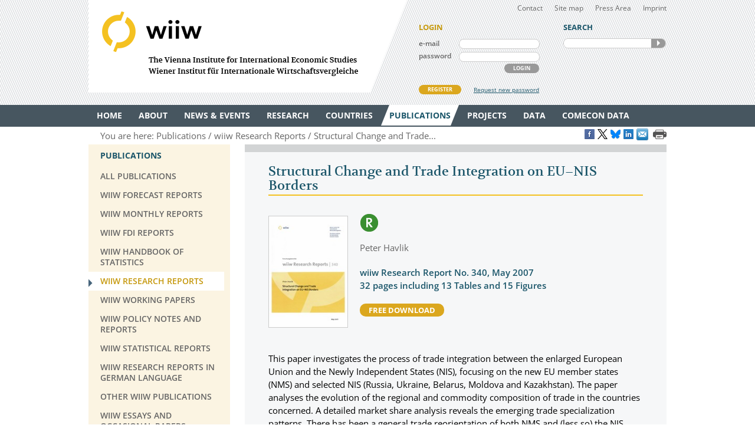

--- FILE ---
content_type: text/html
request_url: https://wiiw.ac.at/p-431.html
body_size: 8062
content:
<!DOCTYPE html PUBLIC "-//W3C//DTD XHTML 1.0 Transitional//EN" "http://www.w3.org/TR/xhtml1/DTD/xhtml1-transitional.dtd">
<html xmlns="http://www.w3.org/1999/xhtml" dir="ltr" xml:lang="en" lang="en">
<head>

<!-- cookie compliance -->

<script>
        var huOptions = {
          'appID': 'wiiwacat-8c6912d',
          'currentLanguage': 'en'
        }
  </script>
  <script src="https://cdn.hu-manity.co/hu-banner.min.js" type="text/javascript" charset="utf-8"></script>
  

<!-- Global site tag (gtag.js) - Google Analytics -->

<script async src="https://www.googletagmanager.com/gtag/js?id=UA-168910930-2"></script>
<script>
  window.dataLayer = window.dataLayer || [];
  function gtag(){dataLayer.push(arguments);}
  gtag('js', new Date());

  gtag('config', 'UA-168910930-2');
</script>


<!-- Google recaptcha -->

 <script src='https://www.google.com/recaptcha/api.js?hl=en'></script>


<meta http-equiv="Content-Type" content="text/html; charset=utf-8" />
<meta http-equiv="x-ua-compatible" content="ie=edge,chrome=1" />
<meta name="viewport" content="width=device-width, initial-scale=0.35, minimum-scale=0.35, maximum-scale=10.0, user-scalable=yes" />
<base href="https://wiiw.ac.at/" />

<title>Structural Change and Trade Integration on EU–NIS Borders (publication)</title>

<meta name="description" content="This paper investigates the process of trade integration between the enlarged European Union and the Newly Independent States (NIS), focusing on..." />
<meta name="keywords" content="EU integration, foreign trade, EU New Member States, Newly Independent States, Russia, Ukraine, Belarus, Moldova, Kazakhstan, structural and technological change" />
<meta name="robots" content="index, follow" />
<meta name="robots" content="noodp" />

<meta name="twitter:card" content="summary" />
<meta name="twitter:image" content="https://wiiw.ac.at/files/publications/images/RR340.jpg" />
<meta name="twitter:site" content="@wiiw_ac_at" />
<meta name="twitter:url" content="https://wiiw.ac.at/p-431.html" />
<meta name="twitter:title" content="Structural Change and Trade Integration on EU–NIS Borders (publication)" />
<meta name="twitter:description" content="This paper investigates the process of trade integration between the enlarged European Union and..." />

<meta property="og:title" content="Structural Change and Trade Integration on EU–NIS Borders (publication)" />
<meta property="og:type" content="book" />
<meta property="og:url" content="https://wiiw.ac.at/p-431.html" />
<meta property="og:image" content="https://wiiw.ac.at/files/publications/images/RR340.jpg" />
<meta property="og:image:width" content="250" />
<meta property="og:description" content="This paper investigates the process of trade integration between the enlarged European Union and the Newly Independent States (NIS), focusing on..." />
<meta property="og:site_name" content="wiiw.ac.at" />

<meta name="DC.title" content="Structural Change and Trade Integration on EU–NIS Borders (publication)" />
<meta name="geo.region" content="AT-9" />
<meta name="geo.placename" content="Rahlgasse 3, 1060 Vienna, Austria" />
<meta name="geo.position" content="48.2015485;16.3612793" />
<meta name="ICBM" content="48.2015485, 16.3612793" />



<link rel="canonical" href="https://wiiw.ac.at/structural-change-and-trade-integration-on-eu-nis-borders-p-431.html" />

<link rel="shortcut icon" href="favicon.ico" type="image/x-icon" />
<link rel="icon" href="favicon.ico" type="image/x-icon" />
<style media="screen, print" type="text/css">
	@import url(design/plugins/fancybox/jquery.fancybox.css);	
	@import url(design/plugins/tipsy/stylesheets/tipsy.css);
	@import url(design/styles/fonts.css);
	@import url(design/styles/main.css);
	@import url(design/styles/merchandise.css);
</style>
<style media="print" type="text/css">
    @import url(design/styles/print.css);
</style>
<!--[if lte IE 7]><style type="text/css" media="screen, projection, print">
	 /* Bugfix Sonderangaben zum Spaltenlayout */
    @import url(design/styles/styles-ie.css);
</style><![endif]-->

<script type="text/javascript" src="design/js/jquery-3.7.1.min.js"></script>
<script type="text/javascript" src="design/js/jquery-migrate-1.4.1.min.js"></script>
<script type="text/javascript" src="design/js/jquery.mousewheel-3.0.6.pack.js"> </script>
<script type="text/javascript" src="design/js/jquery.cookie.js"> </script>
<script type="text/javascript" src="design/plugins/fancybox/jquery.fancybox.pack.js"> </script>
<script type="text/javascript" src="design/plugins/tipsy/javascripts/jquery.tipsy.js"></script>
<script type="text/javascript" src="design/js/main.js"> </script>
<script type="text/javascript" src="design/js/wiiw_main.js"> </script>
</head>

<!-- Matomo -->
<script>
  var _paq = window._paq = window._paq || [];
  /* tracker methods like "setCustomDimension" should be called before "trackPageView" */
  _paq.push(['trackPageView']);
  _paq.push(['enableLinkTracking']);
  (function() {
    var u="https://matomo.wiiw.ac.at/";
    _paq.push(['setTrackerUrl', u+'matomo.php']);
    _paq.push(['setSiteId', '3']);
    var d=document, g=d.createElement('script'), s=d.getElementsByTagName('script')[0];
    g.async=true; g.src=u+'matomo.js'; s.parentNode.insertBefore(g,s);
  })();
</script>
<!-- End Matomo Code -->

<body itemscope itemtype="http://schema.org/WebPage">
<noscript>
	<div  style="padding: 20px; width: 100%; background-color: #931F21 !important; color: white;" >
		Javascript is disabled in your browser. 
		<br />Please enable javascript and try again. 
	</div>
</noscript>

<div id="fb-root"></div>

<script type="text/javascript">

function goLogin()
{
	document.getElementById('ltrap').value ='GO'; 
	document.getElementById('lscreen').value =screen.width + 'x' + screen.height;
}

</script>
	
	
<ul id="skiplinks">
	<li><a class="skip" href="#">Main Navigation</a></li>
    <li><a class="skip" href="#">Sidebar</a></li>
	<li><a class="skip" href="#">Content</a></li>
</ul>

<div id="header_wrapper">
<div id="header">
		
    <div id="header_left">
        <h1><a id="logo" href="/" rel="top" title="welcome page">WIIW The Vienna Institute for International Economic Studies - Wiener Institut f&uuml;r Internationale Wirtschaftsvergleiche</a></h1>
    </div>
    <div id="header_right">
    	<div id="header_nav">
            <ul>
                <li><a href="contact.html">Contact</a></li>
				<li><a href="sitemap.html">Site map</a></li>
				<li><a href="press-area.html">Press Area</a></li>
                <li><a href="imprint.html">Imprint</a></li>
            </ul>
         </div>
		 
					<form id="frm_member_login" name="frm_member_login" method="post" action="/p-431.html" accept-charset="utf8" onsubmit="goLogin();">
				<p class="caption">LOGIN</p>
				<p>
					<label class="dib" for="email">e-mail</label>
					<input class="dib" type="text" id="email" name="email" size="24" value=""  />
					
					<input class="dib" type="hidden" id="uopt" name="uopt" value="login"  />
					<input type="hidden" id="ltrap" name="ltrap" value="bot"  />
					<input type="hidden" id="lscreen" name="lscreen" value="bot"  />
					
				</p>
				<p>
					<label class="dib" for="passwd">password</label>
					<input class="dib" type="password" id="passwd" name="passwd" size="24" value="" />
				</p>
				<p class="login_button_container">
										<button type="submit" id="sub_login" class="dib btnGrey" name="sub_login">LOGIN</button>
				</p>
				<div id="register" class="clearfix">
					<a id="register_new_member" class="button btnYellow" href="register.html">REGISTER</a>
					<a id="request_new_password" href="request-new-password.html">Request new password</a>
				</div>
			</form>
                <form id="frm_search" name="frm_search" method="post" action="search.html" accept-charset="utf8" onsubmit="document.getElementById('strap').value ='GO';">
            <p class="caption">SEARCH</p>
            <p id="search_frame" class="dib rounded">
                <label><input id="txt_search" type="text" name="hkeywords" maxlength="100" value="" /></label>
				<input type="hidden" id="strap" name="strap" value="x"  />
                <button id="sub_search" type="submit" name="sub_search">SEARCH</button>
            </p>
        </form>
           </div>
    <hr class="clearfix" />
</div>
</div>

<div id="main_nav_wrapper">
	<ul id="main_nav" class="use_hover clearfix" itemscope itemtype="http://www.schema.org/SiteNavigationElement">
	   						  <li><a itemprop="url" href="/" ><span itemprop="name">Home</span></a>
					 
			  </li>
			  
	   						  <li><a itemprop="url" href="about.html" ><span itemprop="name">About</span></a>
									<div class="sub_menu" >
						 <ul>
						 							<li><a href="organisation.html" >Organisation</a></li>
								
													 							<li><a href="subscriptions-and-membership.html" >Membership</a></li>
								
													 							<li><a href="staff.html" >Staff</a></li>
								
													 							<li><a href="genderequality.html" >Gender Equality Plan</a></li>
								
													 							<li><a href="https://50-years.wiiw.ac.at/"" target="_blank"" >50 YEARS</a></li>
								
													 							<li><a href="library-and-documentation.html" >Library &amp; Documentation</a></li>
								
													 							<li><a href="press-area.html" >Press Area</a></li>
								
													 							<li><a href="https://wiiw.recruitee.com/" >Job Openings</a></li>
								
													 							<li><a href="wiiw-in-the-press.html" >wiiw in the press</a></li>
							</ul>	
							<ul>						 						 </ul>
					</div>	
					 
			  </li>
			  
	   						  <li><a itemprop="url" href="news.html" ><span itemprop="name">News &amp; Events</span></a>
									<div class="sub_menu" >
						 <ul>
						 							<li><a href="news.html" >News &amp; Opinions</a></li>
								
													 							<li><a href="events.html" >Events</a></li>
								
													 						 </ul>
					</div>	
					 
			  </li>
			  
	   						  <li><a itemprop="url" href="research-areas.html" ><span itemprop="name">Research</span></a>
									<div class="sub_menu" >
						 <ul>
						 							<li><a href="research-areas.html" >All Research Areas</a></li>
								
													 							<li><a href="macroeconomic-analysis-and-policy-overview-r-1.html" >Macroeconomic Analysis and Policy</a></li>
								
													 							<li><a href="labour-migration-and-income-distribution-overview-r-2.html" >Labour, Migration and Income Distribution</a></li>
								
													 							<li><a href="international-trade-competitiveness-and-fdi-overview-r-3.html" >International Trade, Competitiveness and FDI</a></li>
								
													 							<li><a href="regional-development-overview-r-10.html" >Regional Development</a></li>
								
													 							<li><a href="sectoral-studies-overview-r-19.html" >Sectoral studies</a></li>
								
													 						 </ul>
					</div>	
					 
			  </li>
			  
	   						  <li><a itemprop="url" href="countries.html" ><span itemprop="name">Countries</span></a>
									<div class="sub_menu" >
						 <ul>
						 							<li><a href="countries.html" >All Countries</a></li>
								
													 							<li><a href="albania-overview-ce-1.html" >Albania</a></li>
								
													 							<li><a href="belarus-overview-ce-17.html" >Belarus</a></li>
								
													 							<li><a href="bosnia-and-herzegovina-overview-ce-2.html" >Bosnia and Herzegovina</a></li>
								
													 							<li><a href="bulgaria-overview-ce-3.html" >Bulgaria</a></li>
								
													 							<li><a href="croatia-overview-ce-4.html" >Croatia</a></li>
								
													 							<li><a href="czechia-overview-ce-5.html" >Czechia</a></li>
								
													 							<li><a href="estonia-overview-ce-18.html" >Estonia</a></li>
								
													 							<li><a href="hungary-overview-ce-6.html" >Hungary</a></li>
							</ul>	
							<ul>						 							<li><a href="kazakhstan-overview-ce-53.html" >Kazakhstan</a></li>
								
													 							<li><a href="kosovo-overview-ce-23.html" >Kosovo</a></li>
								
													 							<li><a href="latvia-overview-ce-19.html" >Latvia</a></li>
								
													 							<li><a href="lithuania-overview-ce-20.html" >Lithuania</a></li>
								
													 							<li><a href="moldova-overview-ce-26.html" >Moldova</a></li>
								
													 							<li><a href="montenegro-overview-ce-36.html" >Montenegro</a></li>
								
													 							<li><a href="north-macedonia-overview-ce-7.html" >North Macedonia</a></li>
								
													 							<li><a href="poland-overview-ce-8.html" >Poland</a></li>
								
													 							<li><a href="romania-overview-ce-9.html" >Romania</a></li>
							</ul>	
							<ul>						 							<li><a href="russia-overview-ce-10.html" >Russia</a></li>
								
													 							<li><a href="serbia-overview-ce-47.html" >Serbia</a></li>
								
													 							<li><a href="slovakia-overview-ce-12.html" >Slovakia</a></li>
								
													 							<li><a href="slovenia-overview-ce-13.html" >Slovenia</a></li>
								
													 							<li><a href="turkey-overview-ce-15.html" >Turkey</a></li>
								
													 							<li><a href="ukraine-overview-ce-14.html" >Ukraine</a></li>
								
													 						 </ul>
					</div>	
					 
			  </li>
			  
	   						  <li><a itemprop="url" href="publications.html" class="current"><span itemprop="name">Publications</span></a>
									<div class="sub_menu" >
						 <ul>
						 							<li><a href="publications.html" >All Publications</a></li>
								
													 							<li><a href="wiiw-forecast-reports-ps-50.html" >wiiw Forecast Reports</a></li>
								
													 							<li><a href="wiiw-monthly-reports-ps-1.html" >wiiw Monthly Reports</a></li>
								
													 							<li><a href="wiiw-fdi-reports-ps-11.html" >wiiw FDI Reports</a></li>
								
													 							<li><a href="wiiw-handbook-of-statistics-ps-12.html" >wiiw Handbook of Statistics</a></li>
								
													 							<li><a href="wiiw-research-reports-ps-2.html" class="current">wiiw Research Reports</a></li>
								
													 							<li><a href="wiiw-working-papers-ps-6.html" >wiiw Working Papers</a></li>
								
													 							<li><a href="wiiw-policy-notes-and-reports-ps-25.html" >wiiw Policy Notes and Reports</a></li>
								
													 							<li><a href="wiiw-statistical-reports-ps-16.html" >wiiw Statistical Reports</a></li>
							</ul>	
							<ul>						 							<li><a href="wiiw-research-reports-in-german-language-ps-7.html" >wiiw Research Reports in German Language</a></li>
								
													 							<li><a href="other-wiiw-publications-ps-21.html" >Other wiiw publications</a></li>
								
													 							<li><a href="wiiw-essays-and-occasional-papers-ps-56.html" >wiiw Essays and Occasional Papers</a></li>
								
													 							<li><a href="free-publications.html" >Free Publications</a></li>
								
													 						 </ul>
					</div>	
					 
			  </li>
			  
	   						  <li><a itemprop="url" href="projects.html" ><span itemprop="name">Projects</span></a>
									<div class="sub_menu" >
						 <ul>
						 							<li><a href="projects.html" >All Projects</a></li>
								
													 							<li><a href="macroeconomic-analysis-and-policy-pjra-1.html" >Macroeconomic Analysis and Policy</a></li>
								
													 							<li><a href="labour-migration-and-income-distribution-pjra-2.html" >Labour, Migration and Income Distribution</a></li>
								
													 							<li><a href="international-trade-competitiveness-and-fdi-pjra-3.html" >International Trade, Competitiveness and FDI</a></li>
								
													 							<li><a href="regional-development-pjra-10.html" >Regional Development</a></li>
								
													 							<li><a href="sectoral-studies-pjra-19.html" >Sectoral studies</a></li>
								
													 							<li><a href="other-pjra-13.html" >Other</a></li>
								
													 							<li><a href="networks.html" >Networks</a></li>
								
													 						 </ul>
					</div>	
					 
			  </li>
			  
	   						  <li><a itemprop="url" href="https://data.wiiw.ac.at" ><span itemprop="name">Data</span></a>
									<div class="sub_menu" >
						 <ul>
						 							<li><a href="https://data.wiiw.ac.at" >wiiw Databases</a></li>
								
													 							<li><a href="/cesee-visual-data-explorer.html" >CESEE Visual Data Explorer</a></li>
								
													 							<li><a href="/seejobsgateway.html" >SEE Jobs Gateway</a></li>
								
													 							<li><a href="https://comecon.wiiw.ac.at/"" target="_blank"" >COMECON Database</a></li>
								
													 							<li><a href="https://www.euklems.eu"" target="_blank"" >EU KLEMS</a></li>
								
													 							<li><a href="https://peopleandskills.danube-region.eu/danube-region-monitor/"" target="_blank"" >Danube Region Monitor</a></li>
								
													 							<li><a href="https://geo-power.eu/research-output/database/"" target="_blank"" >GEO POWER EU</a></li>
								
													 							<li><a href="war-russia-monitor.html" >Russia Monitor</a></li>
								
													 							<li><a href="opendata.html" >Open Data</a></li>
							</ul>	
							<ul>						 							<li><a href="austria-and-cesee.html" >Austria & CESEE</a></li>
								
													 							<li><a href="at-und-mosoe.html" >Österreich & MOSOE</a></li>
								
													 						 </ul>
					</div>	
					 
			  </li>
			  
	   						  <li><a itemprop="url" href="https://comecon.wiiw.ac.at/"" target="_blank"" ><span itemprop="name">COMECON Data</span></a>
					 
			  </li>
			  
	   			  
	   	</ul>
</div>

<div id="breadcrumb" class="clearfix" style="text-align: right;">

    <p>You are here:&nbsp;</p> 
    <ul itemscope="itemscope" itemtype="http://schema.org/BreadcrumbList">
		<li itemprop="itemListElement" itemscope="itemscope" itemtype="http://schema.org/ListItem"><a itemprop="item" href="publications.html"><span itemprop="name">Publications</span></a>&nbsp;</li>		<li itemprop="itemListElement" itemscope="itemscope" itemtype="http://schema.org/ListItem"><a  itemprop="item" href="wiiw-research-reports-ps-2.html"><span itemprop="name">wiiw Research Reports</span></a>&nbsp;</li>											<li itemprop="itemListElement" itemscope="itemscope" itemtype="http://schema.org/ListItem"><a itemprop="item" href="structural-change-and-trade-integration-on-eu-nis-borders-p-431.html"><span itemprop="name">Structural Change and Trade...</span></a>&nbsp;</li>
						</ul>
	
	
					<a href="https://www.facebook.com/sharer/sharer.php?u=https://wiiw.ac.at/p-431.html" target="_blank" title="Share on Facebook" onclick="setLinkCounter('facebook', '/p-431.html');"><i class="social_icon follow_facebook" rel="noopener noreferrer">&nbsp;</i></a>
		<a href="https://twitter.com/share?url=https://wiiw.ac.at/p-431.html&amp;text=Structural%20Change%20and%20Trade%20Integration%20on%20EU%E2%80%93NIS%20Borders%20%28publication%29&amp;via=wiiw_ac_at" target="_blank" title="Share on X" onclick="setLinkCounter('twitter', '/p-431.html');" rel="noopener noreferrer"><i class="social_icon follow_twitter">&nbsp;</i></a>
                <a href="https://bsky.app/intent/compose?text=Structural%20Change%20and%20Trade%20Integration%20on%20EU%E2%80%93NIS%20Borders%20%28publication%29+https://wiiw.ac.at/p-431.html" target="_blank" title="Share on Bluesky" onclick="setLinkCounter('bluesky', '/p-431.html');" rel="noopener noreferrer"><i class="social_icon follow_bluesky">&nbsp;</i></a>
		<a href="https://www.linkedin.com/shareArticle?mini=false&amp;url=https://wiiw.ac.at/p-431.html&amp;title=Structural%20Change%20and%20Trade%20Integration%20on%20EU%E2%80%93NIS%20Borders%20%28publication%29&amp;source=vienna-institute-for-international-economic-studies" target="_blank" title="Share on LinkedIn" onclick="setLinkCounter('linkedin', '/p-431.html');" rel="noopener noreferrer"><i class="social_icon follow_linkedin">&nbsp;</i></a>
		<a href="mailto:?subject=Structural%20Change%20and%20Trade%20Integration%20on%20EU%E2%80%93NIS%20Borders%20%28publication%29&amp;body=https://wiiw.ac.at/p-431.html" title="Share by Email" onclick="setLinkCounter('email', '/p-431.html');" rel="noopener noreferrer"><i class="email_share_icon email_share">&nbsp;</i></a>
		&nbsp;
		
			
</div>


<div id="main" class="default" tabindex="-999">
    <div id="sidebar">
        <div class="side_menu">
 <p class="caption">Publications</p>
			            <ul>
                <li ><a href="publications.html"><span>All Publications</span></a>
				    				</li>
            </ul>
		            <ul>
                <li ><a href="wiiw-forecast-reports-ps-50.html"><span>wiiw Forecast Reports</span></a>
				    				</li>
            </ul>
		            <ul>
                <li ><a href="wiiw-monthly-reports-ps-1.html"><span>wiiw Monthly Reports</span></a>
				    				</li>
            </ul>
		            <ul>
                <li ><a href="wiiw-fdi-reports-ps-11.html"><span>wiiw FDI Reports</span></a>
				    				</li>
            </ul>
		            <ul>
                <li ><a href="wiiw-handbook-of-statistics-ps-12.html"><span>wiiw Handbook of Statistics</span></a>
				    				</li>
            </ul>
		            <ul>
                <li class="current"><a href="wiiw-research-reports-ps-2.html"><span>wiiw Research Reports</span></a>
				    				</li>
            </ul>
		            <ul>
                <li ><a href="wiiw-working-papers-ps-6.html"><span>wiiw Working Papers</span></a>
				    				</li>
            </ul>
		            <ul>
                <li ><a href="wiiw-policy-notes-and-reports-ps-25.html"><span>wiiw Policy Notes and Reports</span></a>
				    				</li>
            </ul>
		            <ul>
                <li ><a href="wiiw-statistical-reports-ps-16.html"><span>wiiw Statistical Reports</span></a>
				    				</li>
            </ul>
		            <ul>
                <li ><a href="wiiw-research-reports-in-german-language-ps-7.html"><span>wiiw Research Reports in German Language</span></a>
				    				</li>
            </ul>
		            <ul>
                <li ><a href="other-wiiw-publications-ps-21.html"><span>Other wiiw publications</span></a>
				    				</li>
            </ul>
		            <ul>
                <li ><a href="wiiw-essays-and-occasional-papers-ps-56.html"><span>wiiw Essays and Occasional Papers</span></a>
				    				</li>
            </ul>
		            <ul>
                <li ><a href="free-publications.html"><span>Free Publications</span></a>
				    				</li>
            </ul>
			
		
</div>
<div class="infobox pattern">
            <p class="caption">STAY IN TOUCH</p>
            <ul>
                <li><a href="mailings.html" title="mailings">SUBSCRIBE <br />TO OUR NEWSLETTER AND ALERTS</a></li>
                <li><a href="contact.html" title="contact">CONTACT US</a></li>
           
				<li id="social_medias_follow" class="clearfix">
					<span id="follow_txt">FOLLOW US</span><br />
					<ul id="follow_links">
						<li id="follow_facebook">
							<a href="https://www.facebook.com/wiiw.economic.studies" target="_blank" rel="noopener noreferrer" title="Facebook">Facebook</a>
						</li>
						<li id="follow_instagram">
							<a href="https://www.instagram.com/wiiw_ac_at" target="_blank" rel="noopener noreferrer" title="Instagram">instagram</a>
						</li>						
						<li id="follow_twitter">
							<a href="https://www.x.com/wiiw_ac_at" target="_blank" rel="noopener noreferrer" title="X">X</a>
						</li>
                                                <li id="follow_bluesky">
                                                        <a href="https://bsky.app/profile/wiiw.ac.at" target="_blank" rel="noopener noreferrer" title="Bluesky">Bluesky</a>
                                                </li>
						<li id="follow_linkedin">
							<a href="https://www.linkedin.com/company/vienna-institute-for-international-economic-studies" target="_blank" rel="noopener noreferrer" title="LinkedIn">LinkedIn</a>
						</li>
						<li id="follow_youtube">
							<a href="https://www.youtube.com/c/wiiwacat" target="_blank" rel="noopener noreferrer" title="YouTube">YouTube</a>
						</li>
						<li id="follow_rss">
							<a href="https://wiiw.ac.at/rss.xml" target="_blank" title="RSS">RSS</a>
						</li>
					</ul>
				</li>
			</ul>
			
</div>
&#160;

&#160; 
    </div>

	<div id="column_wrapper">
				
				
				
        <div id="content">
    <div>
<h2>Structural Change and Trade Integration on EU–NIS Borders</h2>
<div class="prompt_box portrait noframe">
<div class="prompt_img">
	<a href="structural-change-and-trade-integration-on-eu-nis-borders-p-431.html"><img src="files/publications/images/RR340.jpg" width="133" alt="RR340.jpg" /></a>
</div>
	<div class="prompt_txt">
		<div class="pub_icons r_pub">publication_icon</div>
		<p>Peter Havlik</p>
		<p>
			<b class="highlighted cBlue semi"><span>wiiw Research Report</span> No. 340, <span>May 2007 </span><br /> 32 pages including 13 Tables and 15 Figures</b>
		</p>

                   
		<p><a class="button dib btnYellow" target="_blank" href="structural-change-and-trade-integration-on-eu-nis-borders-dlp-431.pdf">free download</a></p>
	</div>
</div>	
	  	
		

                
		

		<div class="abstract"><p>This paper investigates the process of trade integration between the enlarged European Union and the Newly Independent States (NIS), focusing on the new EU member states (NMS) and selected NIS (Russia, Ukraine, Belarus, Moldova and Kazakhstan). The paper analyses the evolution of the regional and commodity composition of trade in the countries concerned. A detailed market share analysis reveals the emerging trade specialization patterns. There has been a general trade reorientation of both NMS and (less so) the NIS towards the West. The recent trade developments on EU¿NIS borders indicate a closer trade integration among the NMS, declining trade integration among the NIS, as well contradictory shifts in NMS¿NIS exports and imports. The importance of the NIS as export markets for the NMS is growing, in particular for the NIS neighbours. The bulk of EU exports is made up of manufacturing products. By contrast, EU imports from the NMS and NIS display a much more diversified pattern. The key NMS manufacturing export commodities to the NIS are chemicals, machinery &amp; equipment, motor vehicles and food products, whereas NMS manufacturing imports from the NIS are dominated by basic metals, refined petroleum, chemicals and fabricated metal products, and there is a high concentration on just a few basic manufactures. The NMS increasingly specialize on high-tech and medium-high-tech products. The wide-ranging modernization and industrial restructuring in the NMS has been facilitated by the process of EU integration and by massive inflows of FDI whereas in the NIS the resource specialization generally increased as reforms and restructuring were delayed. It is questionable whether the NIS will be able to revamp their industrial structure without significantly stepping up reform efforts, trade integration and attracting more FDI.</p>
</div>

                
	<p>&nbsp;</p>	
                

                <p class="cBlue"><b class="semi">Keywords: </b><a href="publications-all-all-all-all-10-year-desc-0-%27eu+integration%27.html" target="_blank">EU integration</a>, <a href="publications-all-all-all-all-10-year-desc-0-%27foreign+trade%27.html" target="_blank">foreign trade</a>, <a href="publications-all-all-all-all-10-year-desc-0-%27eu+new+member+states%27.html" target="_blank">EU New Member States</a>, <a href="publications-all-all-all-all-10-year-desc-0-%27newly+independent+states%27.html" target="_blank">Newly Independent States</a>, <a href="publications-all-all-all-all-10-year-desc-0-russia.html" target="_blank">Russia</a>, <a href="publications-all-all-all-all-10-year-desc-0-ukraine.html" target="_blank">Ukraine</a>, <a href="publications-all-all-all-all-10-year-desc-0-belarus.html" target="_blank">Belarus</a>, <a href="publications-all-all-all-all-10-year-desc-0-moldova.html" target="_blank">Moldova</a>, <a href="publications-all-all-all-all-10-year-desc-0-kazakhstan.html" target="_blank">Kazakhstan</a>, <a href="publications-all-all-all-all-10-year-desc-0-%27structural+and+technological+change%27.html" target="_blank">structural and technological change</a></p>
		
		<p class="cBlue"><b class="semi">JEL classification:</b> F14, F15, F59, L60, P52</p>
		
                <p class="cBlue"><b class="semi">Countries covered:</b> <a href="belarus-publications-ce-17.html">Belarus</a>, CIS, European Union, <a href="kazakhstan-publications-ce-53.html">Kazakhstan</a>, <a href="moldova-publications-ce-26.html">Moldova</a>, New EU Member States, <a href="russia-publications-ce-10.html">Russia</a>, <a href="ukraine-publications-ce-14.html">Ukraine</a> </p>  
		
                <p class="cBlue"><b class="semi">Research Areas:</b> <a href="macroeconomic-analysis-and-policy-overview-r-1.html">Macroeconomic Analysis and Policy</a>, <a href="international-trade-competitiveness-and-fdi-overview-r-3.html">International Trade, Competitiveness and FDI</a>, <a href="sectoral-studies-overview-r-19.html">Sectoral studies</a></p>
		
                 
		
                 


</div>

<!-- Last Update: Sunday, 18. January 2026 @ 06:05 -->


</div>
	 
    </div>        
    
    <hr class="clearfix" />
	
</div>

<div id="footer_wrapper">
<div id="footer">
  <div>  
    <div id="footer_left" class="dib">
    	<h3><a href="contact.html">CONTACT</a></h3>
        <p>
        <span class="fn org">wiiw</span><br />
        <span>The Vienna Institute for International Economic Studies</span>
		Wiener Institut für Internationale Wirtschaftsvergleiche
		<br /><br />
		<a href="imprint.html">Imprint</a> | 
		<a href="privacy-policy.html">Privacy Policy</a> | 
		<a href="genderequality.html">Gender Equality Plan</a>
        </p> 
	
    </div>
    
    <div id="footer_right" class="dib">
		<div>
			<a href="https://www.facebook.com/wiiw.economic.studies" target="_blank" title="Facebook" class="social_icon follow_facebook" rel="noopener noreferrer">Facebook</a>
			<a href="https://www.instagram.com/wiiw_ac_at" target="_blank" title="Instagram" class="social_icon follow_instagram" rel="noopener noreferrer">Instagram</a>
			<a href="https://www.x.com/wiiw_ac_at" target="_blank" title="X" class="social_icon follow_twitter" rel="noopener noreferrer">X</a>
                        <a href="https://bsky.app/profile/wiiw.ac.at" target="_blank" title="Bluesky" class="social_icon follow_bluesky" rel="noopener noreferrer">Bluesky</a>
			<a href="https://www.linkedin.com/company/vienna-institute-for-international-economic-studies" target="_blank" title="LinkedIn" class="social_icon follow_linkedin" rel="noopener noreferrer">LinkedIn</a>
			<a href="https://www.youtube.com/c/wiiwacat" target="_blank" title="Youtube" class="social_icon follow_youtube" rel="noopener noreferrer">YouTube</a>
			<a href="https://wiiw.ac.at/rss.xml" target="_blank" title="RSS" class="social_icon follow_rss">RSS</a>
			<a href="mailings.html" title="Newsletter and Alerts">Newsletter and Alerts</a>
			<br />&nbsp;
			
		</div>
		
    	<p>
		<span >
    	 <span>Rahlgasse 3</span>, <span>1060</span> <span>Vienna, Austria</span>
		</span>
		<br />
		T: <span>(+43-1) 533 66 10</span>, 
        F: <span>(+43-1) 533 66 10-50</span><br />
		<a href="mailto:wiiw@wiiw.ac.at" class="url"><span>wiiw@wiiw.ac.at</span></a>	
	   	
        </p>
    </div> 
	
  </div>
</div>
</div>
<div class="imgGalNoJS" id="back-top">
		<a class="scroller" href="#header">top</a>
</div>

<script type="text/javascript">
	function setBotTrap(strIDTrap, strIDScreen)
	{ 
		document.getElementById(strIDTrap).value ='GO'; 
		document.getElementById(strIDScreen).value =screen.width + 'x' + screen.height;
	}
</script>
	

<script type="application/ld+json">
								{
								  "@context":"http://schema.org",
								  
				 "@type": "Book",
				  
				  "@id": "https://wiiw.ac.at/p-431.html",
				  "name": "Structural Change and Trade Integration on EU–NIS Borders",
				  "description":"This paper investigates the process of trade integration between the enlarged European Union and the Newly Independent States (NIS), focusing on the new EU member states (NMS) and selected NIS (Russia, Ukraine, Belarus, Moldova and Kazakhstan). The paper analyses the evolution of the regional and commodity composition of trade in the countries concerned. A detailed market share analysis reveals the emerging trade specialization patterns. There has been a general trade reorientation of both NMS and (less so) the NIS towards the West. The recent trade developments on EU¿NIS borders indicate a closer trade integration among the NMS, declining trade integration among the NIS, as well contradictory shifts in NMS¿NIS exports and imports. The importance of the NIS as export markets for the NMS is growing, in particular for the NIS neighbours. The bulk of EU exports is made up of manufacturing products. By contrast, EU imports from the NMS and NIS display a much more diversified pattern. The key NMS manufacturing export commodities to the NIS are chemicals, machinery &amp;amp; equipment, motor vehicles and food products, whereas NMS manufacturing imports from the NIS are dominated by basic metals, refined petroleum, chemicals and fabricated metal products, and there is a high concentration on just a few basic manufactures. The NMS increasingly specialize on high-tech and medium-high-tech products. The wide-ranging modernization and industrial restructuring in the NMS has been facilitated by the process of EU integration and by massive inflows of FDI whereas in the NIS the resource specialization generally increased as reforms and restructuring were delayed. It is questionable whether the NIS will be able to revamp their industrial structure without significantly stepping up reform efforts, trade integration and attracting more FDI.",
				  "keywords":"EU integration, foreign trade, EU New Member States, Newly Independent States, Russia, Ukraine, Belarus, Moldova, Kazakhstan, structural and technological change",
				  "url":"https://wiiw.ac.at/p-431.html",
				  "numberOfPages": "32",
				  "bookFormat": "http://schema.org/EBook",
				  "datePublished": "2007-05-12",
				  "copyrightYear": "2007",
				  "image": "https://wiiw.ac.at/files/publications/images/RR340.jpg",
				  "isbn": "",
				  "author": [{"@type":"Person", "name":"Peter Havlik"}],
				  "publisher": [{"@type":"Organization", "name":"The Vienna Institute for International Economic Studies (wiiw)", "logo":[{"@type":"ImageObject", "url":"https://wiiw.ac.at/files/logo/wiiw.png"}]}]
				
								}
							  </script>				
</body>
</html>
